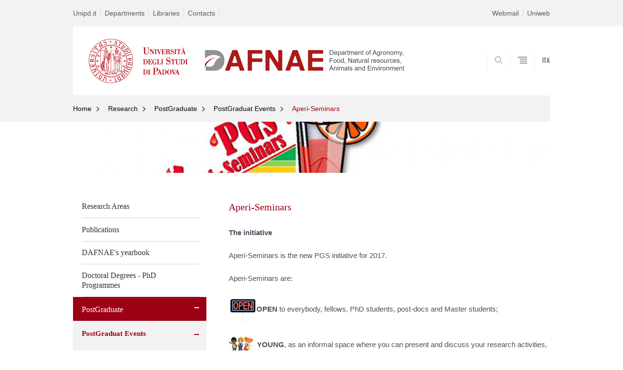

--- FILE ---
content_type: text/html; charset=utf-8
request_url: https://www.dafnae.unipd.it/en/research/postgraduate/postgraduat-events/aperi-seminars
body_size: 7501
content:


                                                                                                      <!DOCTYPE html PUBLIC "-//W3C//DTD XHTML+ARIA 1.0//EN" "http://www.w3.org/MarkUp/DTD/xhtml-aria-1.dtd">
<!--[if IE 7 ]>    <html xmlns="http://www.w3.org/1999/xhtml" class="nojs" lang="en" > <![endif]-->
<!--[if IE 8 ]>    <html xmlns="http://www.w3.org/1999/xhtml" class="nojs" lang="en" > <![endif]-->
<!--[if (gte IE 9)|!(IE)]><!-->
<html xmlns="http://www.w3.org/1999/xhtml" xml:lang="en" lang="en" >
<!--<![endif]-->

  <head>
    <meta http-equiv="content-type" content="text/html; charset=UTF-8" />
        <meta name="backend" content="171" />
  <title>Aperi-Seminars |  | Università di Padova</title>

 <meta name="description" content="UniPD" />
 <meta name="author" content="Università di Padova" />
 <meta content="width=device-width, initial-scale=1.0" name="viewport" />
 <meta name="format-detection" content="telephone=no" />
<style type="text/css" media="all">
@import url("https://www.dafnae.unipd.it/en/modules/system/system.base.css?s8w7ru");
@import url("https://www.dafnae.unipd.it/en/modules/system/system.menus.css?s8w7ru");
@import url("https://www.dafnae.unipd.it/en/modules/system/system.messages.css?s8w7ru");
@import url("https://www.dafnae.unipd.it/en/modules/system/system.theme.css?s8w7ru");
</style>
<style type="text/css" media="all">
@import url("https://www.dafnae.unipd.it/en/sites/all/modules/contrib/date/date_api/date.css?s8w7ru");
@import url("https://www.dafnae.unipd.it/en/sites/all/modules/contrib/date/date_popup/themes/datepicker.1.7.css?s8w7ru");
@import url("https://www.dafnae.unipd.it/en/modules/field/theme/field.css?s8w7ru");
@import url("https://www.dafnae.unipd.it/en/modules/node/node.css?s8w7ru");
@import url("https://www.dafnae.unipd.it/en/modules/search/search.css?s8w7ru");
@import url("https://www.dafnae.unipd.it/en/modules/user/user.css?s8w7ru");
@import url("https://www.dafnae.unipd.it/en/sites/all/modules/contrib/views/css/views.css?s8w7ru");
</style>
<style type="text/css" media="all">
@import url("https://www.dafnae.unipd.it/en/sites/all/modules/contrib/ctools/css/ctools.css?s8w7ru");
@import url("https://www.dafnae.unipd.it/en/sites/all/modules/contrib/panels/css/panels.css?s8w7ru");
@import url("https://www.dafnae.unipd.it/en/sites/all/modules/custom/unipd_panels/plugins/layouts/homepage/fogliaSemplice.css?s8w7ru");
</style>
<style type="text/css" media="all">
@import url("https://www.dafnae.unipd.it/en/sites/all/themes/unipd_2017/css/style_prototipo.css?s8w7ru");
@import url("https://www.dafnae.unipd.it/en/sites/all/themes/unipd/SpryAssets/SpryValidationCheckbox.css?s8w7ru");
@import url("https://www.dafnae.unipd.it/en/sites/all/themes/unipd/SpryAssets/SpryValidationTextField.css?s8w7ru");
@import url("https://www.dafnae.unipd.it/en/sites/all/themes/unipd_2017/css/style.css?s8w7ru");
</style>
    <!-- carousel -->
    <link rel="stylesheet" href="/sites/all/themes/unipd_2017/css/slick.css"/>
    <!-- Add the new slick-theme.css if you want the default styling -->
    <link rel="stylesheet" href="/sites/all/themes/unipd_2017/css/slick-theme.css"/>

    <!--link href="https://fonts.googleapis.com/css?family=Oswald" rel="stylesheet" /-->
	<link rel="stylesheet" href="/sites/all/themes/unipd_2017/fonts/oswald.css" type="text/css" charset="utf-8" />

<meta http-equiv="Content-Type" content="text/html; charset=utf-8" />
<link rel="shortcut icon" href="https://www.dafnae.unipd.it/en/sites/all/themes/unipd_2017/favicon.ico" type="image/vnd.microsoft.icon" />
<meta name="description" content="The initiativeAperi-Seminars is the new PGS initiative for 2017.Aperi-Seminars are:OPEN to everybody, fellows, PhD students, post-docs and Master students;  YOUNG, as an informal space where you can present and discuss your research activities, projects and data;" />
<meta name="generator" content="Drupal 7 (https://www.drupal.org)" />
<link rel="canonical" href="https://www.dafnae.unipd.it/en/research/postgraduate/postgraduat-events/aperi-seminars" />
<link rel="shortlink" href="https://www.dafnae.unipd.it/en/node/421" />
<meta property="og:site_name" content="dafnae.unipd.it.en" />
<meta property="og:type" content="article" />
<meta property="og:url" content="https://www.dafnae.unipd.it/en/research/postgraduate/postgraduat-events/aperi-seminars" />
<meta property="og:title" content="Aperi-Seminars" />
<meta property="og:description" content="The initiativeAperi-Seminars is the new PGS initiative for 2017.Aperi-Seminars are:OPEN to everybody, fellows, PhD students, post-docs and Master students;  YOUNG, as an informal space where you can present and discuss your research activities, projects and data;" />
<meta property="og:updated_time" content="2017-02-02T10:37:00+02:00" />
<meta property="article:published_time" content="2017-01-18T11:58:51+02:00" />
<meta property="article:modified_time" content="2017-02-02T10:37:00+02:00" />

    <script type="text/javascript" src="/sites/all/themes/unipd_2017/js/jquery-1.7.1.min.js"></script>
    <script type="text/javascript" src="https://www.dafnae.unipd.it/en/sites/all/modules/contrib/jquery_update/replace/jquery/1.7/jquery.min.js?v=1.7.2"></script>
<script type="text/javascript" src="https://www.dafnae.unipd.it/en/misc/jquery-extend-3.4.0.js?v=1.7.2"></script>
<script type="text/javascript" src="https://www.dafnae.unipd.it/en/misc/jquery-html-prefilter-3.5.0-backport.js?v=1.7.2"></script>
<script type="text/javascript" src="https://www.dafnae.unipd.it/en/misc/jquery.once.js?v=1.2"></script>
<script type="text/javascript" src="https://www.dafnae.unipd.it/en/misc/drupal.js?s8w7ru"></script>
<script type="text/javascript" src="https://www.dafnae.unipd.it/en/sites/all/modules/contrib/admin_menu/admin_devel/admin_devel.js?s8w7ru"></script>
<script type="text/javascript" src="https://www.dafnae.unipd.it/en/sites/all/modules/contrib/apachesolr_sort/apachesolr_sort.js?s8w7ru"></script>
<script type="text/javascript" src="https://www.dafnae.unipd.it/en/sites/all/modules/contrib/custom_search/js/custom_search.js?s8w7ru"></script>
<script type="text/javascript">
<!--//--><![CDATA[//><!--
jQuery.extend(Drupal.settings, {"basePath":"\/en\/","pathPrefix":"","ajaxPageState":{"theme":"unipd_2017","theme_token":"P0TjPfOIF4ZF2A2XUhb8XgBsye-1385noNAOKbgWV6Q","css":{"modules\/system\/system.base.css":1,"modules\/system\/system.menus.css":1,"modules\/system\/system.messages.css":1,"modules\/system\/system.theme.css":1,"sites\/all\/modules\/contrib\/date\/date_api\/date.css":1,"sites\/all\/modules\/contrib\/date\/date_popup\/themes\/datepicker.1.7.css":1,"modules\/field\/theme\/field.css":1,"modules\/node\/node.css":1,"modules\/search\/search.css":1,"modules\/user\/user.css":1,"sites\/all\/modules\/contrib\/views\/css\/views.css":1,"sites\/all\/modules\/contrib\/ctools\/css\/ctools.css":1,"sites\/all\/modules\/contrib\/panels\/css\/panels.css":1,"sites\/all\/modules\/custom\/unipd_panels\/plugins\/layouts\/homepage\/fogliaSemplice.css":1,"sites\/all\/themes\/unipd_2017\/css\/headerfooter.css":1,"sites\/all\/themes\/unipd_2017\/css\/cuprum.css":1,"sites\/all\/themes\/unipd_2017\/css\/calendar.css":1,"sites\/all\/themes\/unipd_2017\/css\/style_prototipo.css":1,"sites\/all\/themes\/unipd\/SpryAssets\/SpryValidationCheckbox.css":1,"sites\/all\/themes\/unipd\/SpryAssets\/SpryValidationTextField.css":1,"sites\/all\/themes\/unipd_2017\/css\/style.css":1,"sites\/all\/themes\/unipd_2017\/css\/tabs.css":1,"sites\/all\/themes\/unipd_2017\/css\/handheld.css":1},"js":{"sites\/all\/modules\/contrib\/jquery_update\/replace\/jquery\/1.7\/jquery.min.js":1,"misc\/jquery-extend-3.4.0.js":1,"misc\/jquery-html-prefilter-3.5.0-backport.js":1,"misc\/jquery.once.js":1,"misc\/drupal.js":1,"sites\/all\/modules\/contrib\/admin_menu\/admin_devel\/admin_devel.js":1,"sites\/all\/modules\/contrib\/apachesolr_sort\/apachesolr_sort.js":1,"sites\/all\/modules\/contrib\/custom_search\/js\/custom_search.js":1}},"custom_search":{"form_target":"_self","solr":1}});
//--><!]]>
</script>

<!--    <script type="text/javascript" src="/sites/all/themes/unipd_2017/js/jquery-3.1.1.min.js"></script> -->
<!--    <script type="text/javascript" src="/sites/all/themes/unipd_2017/js/jquery-migrate-3.0.0.min.js"></script> -->

  <script src="/sites/all/themes/unipd_2017/js/libs/jquery-ui.min.js" type="text/javascript"></script>
  <script src="/sites/all/themes/unipd_2017/js/jquery.asmselect.js" type="text/javascript"></script>
  <link href="/sites/all/themes/unipd_2017/css/jquery.asmselect.css" type="text/css"/>


  </head>


<body class="nojs">

      <div id="skip-link"><p><a class="visuallyhidden"  href="#main">Vai al contenuto</a></p></div>
  
    <!-- header -->
    <div id="header" class="row">

      <!-- utils -->
      <div id="header__utils" class="container mh">
        <div class="col-mobile-6c col-desktop-6c" role="navigation" title="Menu di servizio">
          <ul id="header__utils__communication" class="header__utils__menu">
            <li><a tabindex="" href="http://www.unipd.it" title="Unipd.it">Unipd.it</a></li><li><a tabindex="" href="http://www.unipd.it/en/research/departments" title="Departments">Departments</a></li><li><a tabindex="" href="http://www.unipd.it/en/libraries-0" title="Libraries">Libraries</a></li><li><a tabindex="" href="http://www.unipd.it/rubrica" title="Contacts">Contacts</a></li>          </ul>
        </div>
        <div class="col-mobile-6c col-desktop-6c" role="navigation" title="Menu utilità">
          <ul id="header__utils__services" class="header__utils__menu" >
            <li><a tabindex="" href="http://www.unipd.it/webmail" title="Webmail" >Webmail</a></li><li><a tabindex="" href="https://uniweb.unipd.it/" title="Uniweb" >Uniweb</a></li>          </ul>
        </div>
      </div>



      <!-- main red header -->
      <div id="header__container" class="bg-white-right">
        <div id="header__main__content" class="container" role="navigation" title="Header">
          <!-- logo -->
          <img src="/sites/all/themes/unipd_2017/logo-print.png" alt="" id="logo-print"/>
          <h1 id="home-link-container" role="menu" title="Vai alla homepage">
            <a id="home-link" href="/en/" >
              <img src="/sites/all/themes/unipd_2017/logo-dip.png" alt="Università degli Studi di Padova" />
            </a>
          </h1>

                    <div class="dip-logo">
          <a href="/en/" >
            <img src="/en/sites/dafnae.unipd.it.en/files/DAFNAE_2022_eng.png" alt="" />
    		  	<h1 class="desc-dip-logo"></h1>
          </a>
		  </div>
		  


          <!-- links and megamenu toggle -->
          <ul id="header__main__navigator" role="menu" title="Scegli il tuo profilo">
            <li class="nav-item" id="header__main__navigator__categories" >
              <a class="nav-link toggle" id="header__main__navigator__categories-toggle" ><span class="icon-user mh"></span><span class="label">SCEGLI IL <br class="dh" /> TUO PROFILO</span></a>
              <div id="header__main__navigator__categories-container" class="dropdown__menu" >

                
              </div>
            </li>
            <li class="nav-item" id="header__main__navigator__search" >
              <a class="nav-link" id="header__main__navigator__search-toggle" href="#" ><span class="icon-search"></span><span class="label hidden">SEARCH</span></a>
              <div id="header__main__navigator__search-container" class="dropdown__menu">
	              <form action="https://www.dafnae.unipd.it/unipd-search-redirect" method="post" role="search" id="ricerca">
				      <fieldset>
				      <!--legend>Ricerca</legend-->

					  <input type="radio" aria-labelledby="lblhead1_label" tabindex="-1" name="radio" value="site" id="inphead1"  /><label id="lblhead1_label" for="inphead1"><span></span>@Unipd</label>
					  <input type="radio" aria-labelledby="lblhead2_label" tabindex="-1" name="radio" value="persone" id="inphead2" /><label id="lblhead2_label" for="inphead2"><span></span>Persone</label>
					  <input type="radio" aria-labelledby="lblhead3_label" tabindex="-1" name="radio" value="strutture" id="inphead3" /><label id="lblhead3_label" for="inphead3"><span></span>Strutture</label>

				      <label id="lblhead4_label" for="inphead4" class="out-of-layout">Cerca</label>

				      <input type="text" maxlength="50" aria-labelledby="lblhead4_label" id="inphead4" name="search_block_form"   />
				      <button type="submit"  >SEARCH</button>
				      </fieldset>

				  </form>

              </div>
            </li>
            <li class="nav-item" id="header__main__navigator__megamenu-toggle" role="menu" title="Menu">
              <a class="nav-link" href="#"><span class="icon-menu"  ></span><span class="label hidden" >Menu</span></a>
            </li>
				            <li class="nav-item" id="header__main__navigator__language" role="menu" title="Go to the english site">
									<a class="nav-link" href="/" hreflang="it"  ><span class="label">ITA</span></a>
								</li>
			          </ul>
        </div>
      </div>

      <!-- megamenu -->
      <div id="header__megamenu__container">
        <div class="container dtr"><a href="#" id="header__megamenu__toggle" ><span>CLOSE</span></a></div>
        <ul id="header__megamenu__main-list" class="container" role="menu" title="Menu principale">
	        <li class="submenu" id="menudepartment"><h2  class="submenu__title"><a  href="#">Department</a></h2><ul class="submenu__list"><li>
					<a href="#menuprinciplesofdatascienceappliedtolivestock"  class="skiplink" >
						Salta al menu principlesofdatascienceappliedtolivestock
					</a>
				</li><li><a href="https://www.dafnae.unipd.it/en/department/overview" >Overview</a></li><li><a href="https://www.dafnae.unipd.it/en/department/facts-and-figures" >Facts and figures</a></li><li><a href="https://www.dafnae.unipd.it/en/department/staff/academic-staff" >Staff</a></li><li><a href="https://www.dafnae.unipd.it/en/content/dipartimento/governance" >Governance</a></li><li><a href="https://www.dafnae.unipd.it/en/department/getting-here" >Getting here</a></li><li><a href="https://www.dafnae.unipd.it/en/department/patents-and-spin" >Patents and Spin Off</a></li><li><a href="https://www.dafnae.unipd.it/en/transparent-administration" >Transparent administration</a></li><li><a href="https://www.dafnae.unipd.it/en/department/international-area" >International Area</a></li></ul></li><li class="submenu" id="menuprinciplesofdatascienceappliedtolivestock"><h2  class="submenu__title"><a  href="#">Principles of data science applied to livestock</a></h2><ul class="submenu__list"><li>
					<a href="#menucourses"  class="skiplink" >
						Salta al menu courses
					</a>
				</li></ul></li><li class="submenu" id="menucourses"><h2  class="submenu__title"><a  href="#">Courses</a></h2><ul class="submenu__list"><li>
					<a href="#menuresearch"  class="skiplink" >
						Salta al menu research
					</a>
				</li><li><a href="https://www.dafnae.unipd.it/en/courses/studying-padova" >Studying in Padova</a></li><li><a href="https://www.dafnae.unipd.it/en/courses/first-cycle-degrees" >First-cycle degrees</a></li><li><a href="https://www.dafnae.unipd.it/en/courses/second-cycle-degrees" >Second-cycle degrees</a></li><li><a href="https://www.dafnae.unipd.it/en/courses/plant-health" >Erasmus Mundus - PlantHealth</a></li><li><a href="https://www.dafnae.unipd.it/en/phd" >Doctoral degrees - PhD Programmes</a></li><li><a href="https://www.dicea.unipd.it/en/masterGIScience" >Master GIS</a></li></ul></li><li class="submenu" id="menuresearch"><h2  class="submenu__title"><a  href="#">Research</a></h2><ul class="submenu__list"><li>
					<a href="#menuservices"  class="skiplink" >
						Salta al menu services
					</a>
				</li><li><a href="https://www.dafnae.unipd.it/en/research-areas" >Research Areas</a></li><li><a href="https://www.dafnae.unipd.it/en/dafnaes-publications" >Publications</a></li><li><a href="https://www.dafnae.unipd.it/en/research/dafnaes-yearbook" >DAFNAE's yearbook</a></li><li><a href="https://www.dafnae.unipd.it/en/phd" >Doctoral Degrees - PhD Programmes</a></li><li><a href="http://www.dafnae.unipd.it/en/node/351" >PostGraduate</a></li></ul></li><li class="submenu" id="menuservices"><h2  class="submenu__title"><a  href="#">Services</a></h2><ul class="submenu__list"><li>
					<a href="#menudiscoveringpadova"  class="skiplink" >
						Salta al menu discoveringpadova
					</a>
				</li><li><a href="https://www.dafnae.unipd.it/en/services/libraries-0" >Libraries</a></li><li><a href="https://www.dafnae.unipd.it/en/node/207/patents-and-spin" >Patents and Spin Off</a></li><li><a href="https://www.dafnae.unipd.it/en/node/207/accounting-and-technical-services" >Accounting and technical services</a></li></ul></li><li class="submenu" id="menudiscoveringpadova"><h2  class="submenu__title"><a  href="#">Discovering Padova</a></h2><ul class="submenu__list"><li>
					<a href="#menuinternational"  class="skiplink" >
						Salta al menu international
					</a>
				</li></ul></li>        </ul>
      </div>

    </div>

    <!-- main -->
<div id="main" class="row" >


	          <div class="tabs">
                    </div>
        
        
        
		



        

<div id="leftsidebar"><div class="panel-pane pane-menu-breadcrumbs"  >
  
      
  
  <div class="pane-content">
    

<div id="main-breadcrumbs" class="row">
      <!-- breadcrumb -->
      <div class="row bg-gray-left" id="main-breadcrumb">
        <div class="container" role="navigation" title="Breadcrumbs">
			<ul class="main-breadcrumb__list">

<li class="main-breadcrumb__list__item"><a class="main-breadcrumb__list__link" href="#" data-link="/en/">Home</a>	<ul class="main-breadcrumb__sub-list parent ">
	<li class="main-breadcrumb__sub-list__item main-breadcrumb__list__item parent selected expanded">
						<a class="main-breadcrumb__sub-list__link main-breadcrumb__sub-list__link-current" href="/en/" >
					 Home			</a>
						<a href="#" class="main-breadcrumb__list__link link_toggle main-breadcrumb__list__link_toggle" ><span>Apri menu</span></a>
	</li>
	</ul>		

<ul class="main-breadcrumb__sub-list ">		<li class="main-breadcrumb__sub-list__item ">
			<a class="main-breadcrumb__sub-list__link " href="https://www.dafnae.unipd.it/en/department" >
					 Department			</a>
			
			
					</li>
			
			
			<li class="main-breadcrumb__sub-list__item ">
			<a class="main-breadcrumb__sub-list__link " href="https://www.dafnae.unipd.it/en/principles-data-science-applied-livestock" >
					 Principles of data science applied to livestock			</a>
			
			
					</li>
			
			
			<li class="main-breadcrumb__sub-list__item ">
			<a class="main-breadcrumb__sub-list__link " href="https://www.dafnae.unipd.it/en/courses" >
					 Courses			</a>
			
			
					</li>
			
			
			<li class="main-breadcrumb__sub-list__item selected expanded">
			<a class="main-breadcrumb__sub-list__link main-breadcrumb__sub-list__link-current" href="https://www.dafnae.unipd.it/en/research" >
					 Research			</a>
			
			
					</li>
			
			
			<li class="main-breadcrumb__sub-list__item ">
			<a class="main-breadcrumb__sub-list__link " href="https://www.dafnae.unipd.it/en/node/207" >
					 Services			</a>
			
			
					</li>
			
			
			<li class="main-breadcrumb__sub-list__item ">
			<a class="main-breadcrumb__sub-list__link " href="http://www.unipd.it/en/discovering-padova-0" >
					 Discovering Padova			</a>
			
			
					</li>
			
			
	</ul></li><li class="main-breadcrumb__list__item"><a class="main-breadcrumb__list__link" href="#" data-link="/en/research">Research</a>	<ul class="main-breadcrumb__sub-list parent ">
	<li class="main-breadcrumb__sub-list__item main-breadcrumb__list__item parent selected expanded">
						<a class="main-breadcrumb__sub-list__link main-breadcrumb__sub-list__link-current" href="/en/research" >
					 Research			</a>
						<a href="#" class="main-breadcrumb__list__link link_toggle main-breadcrumb__list__link_toggle" ><span>Apri menu</span></a>
	</li>
	</ul>		

<ul class="main-breadcrumb__sub-list ">		<li class="main-breadcrumb__sub-list__item ">
			<a class="main-breadcrumb__sub-list__link " href="https://www.dafnae.unipd.it/en/research-areas" >
					 Research Areas			</a>
			
			
					</li>
			
			
			<li class="main-breadcrumb__sub-list__item ">
			<a class="main-breadcrumb__sub-list__link " href="https://www.dafnae.unipd.it/en/dafnaes-publications" >
					 Publications			</a>
			
			
					</li>
			
			
			<li class="main-breadcrumb__sub-list__item ">
			<a class="main-breadcrumb__sub-list__link " href="https://www.dafnae.unipd.it/en/research/dafnaes-yearbook" >
					 DAFNAE's yearbook			</a>
			
			
					</li>
			
			
			<li class="main-breadcrumb__sub-list__item ">
			<a class="main-breadcrumb__sub-list__link " href="https://www.dafnae.unipd.it/en/phd" >
					 Doctoral Degrees - PhD Programmes			</a>
			
			
					</li>
			
			
			<li class="main-breadcrumb__sub-list__item selected expanded">
			<a class="main-breadcrumb__sub-list__link main-breadcrumb__sub-list__link-current" href="http://www.dafnae.unipd.it/en/node/351" >
					 PostGraduate			</a>
			
			
					</li>
			
			
	</ul></li><li class="main-breadcrumb__list__item"><a class="main-breadcrumb__list__link" href="#" data-link="http://www.dafnae.unipd.it/en/node/351">PostGraduate</a>	<ul class="main-breadcrumb__sub-list parent ">
	<li class="main-breadcrumb__sub-list__item main-breadcrumb__list__item parent selected expanded">
						<a class="main-breadcrumb__sub-list__link main-breadcrumb__sub-list__link-current" href="http://www.dafnae.unipd.it/en/node/351" >
					 PostGraduate			</a>
						<a href="#" class="main-breadcrumb__list__link link_toggle main-breadcrumb__list__link_toggle" ><span>Apri menu</span></a>
	</li>
	</ul>		

<ul class="main-breadcrumb__sub-list ">		<li class="main-breadcrumb__sub-list__item selected expanded">
			<a class="main-breadcrumb__sub-list__link main-breadcrumb__sub-list__link-current" href="https://www.dafnae.unipd.it/en/research/postgraduate/postgraduat-events" >
					 PostGraduat Events			</a>
			
			
					</li>
			
			
	</ul></li><li class="main-breadcrumb__list__item"><a class="main-breadcrumb__list__link" href="#" data-link="/en/research/postgraduate/postgraduat-events">PostGraduat Events</a>	<ul class="main-breadcrumb__sub-list parent ">
	<li class="main-breadcrumb__sub-list__item main-breadcrumb__list__item parent selected expanded">
						<a class="main-breadcrumb__sub-list__link main-breadcrumb__sub-list__link-current" href="/en/research/postgraduate/postgraduat-events" >
					 PostGraduat Events			</a>
						<a href="#" class="main-breadcrumb__list__link link_toggle main-breadcrumb__list__link_toggle" ><span>Apri menu</span></a>
	</li>
	</ul>		

<ul class="main-breadcrumb__sub-list ">		<li class="main-breadcrumb__sub-list__item selected expanded">
			<a class="main-breadcrumb__sub-list__link main-breadcrumb__sub-list__link-current" href="https://www.dafnae.unipd.it/en/research/postgraduate/postgraduat-events/aperi-seminars" >
					 Aperi-Seminars			</a>
			
			
					</li>
			
			
	</ul></li><li class="main-breadcrumb__list__item"><span class="main-breadcrumb__list__text no_child"><a href="/en/research/postgraduate/postgraduat-events" class="link-to-parent">Indietro</a><a class="menu-toggle" href="#">Aperi-Seminars</a></span></li>			</ul>
        </div>
        <!--div class="immagine-sezione"><img src="https://redazioneweb.unipd.it/sites/unipd.it/files/styles/img_sezione/public/IMG_6717.jpg?itok=KMcd2tQf" alt="" /></div-->
        </div>
 <div class="pixel-border bg-red-left">
	 <div class="container"></div>
 </div>       
      </div>

  </div>

  
  </div>
<div class="panel-separator"></div><div class="panel-pane pane-menu-foglia-semplice"  >
  
      
  
  <div class="pane-content">
    	<div class="sideblock container">
	    <!--p class="target-title"></p-->
	<ul class="leftmenu" role="navigation">
	
			
		<li >
			<a href="https://www.dafnae.unipd.it/en/research-areas" >
					 Research Areas			</a>
			
			
					</li>
			
		<li >
			<a href="https://www.dafnae.unipd.it/en/dafnaes-publications" >
					 Publications			</a>
			
			
					</li>
			
		<li >
			<a href="https://www.dafnae.unipd.it/en/research/dafnaes-yearbook" >
					 DAFNAE's yearbook			</a>
			
			
					</li>
			
		<li >
			<a href="https://www.dafnae.unipd.it/en/phd" >
					 Doctoral Degrees - PhD Programmes			</a>
			
			
					</li>
			
		<li class="selected expanded">
			<a href="http://www.dafnae.unipd.it/en/node/351" >
					 PostGraduate			</a>
			
			
			<a class="acc_control"></a><ul style="display:block">		
		<li class="selected expanded">
			<a href="https://www.dafnae.unipd.it/en/research/postgraduate/postgraduat-events" >
					 PostGraduat Events			</a>
			
			
			<a class="acc_control"></a><ul style="display:block">		
		<li class="selected expanded">
			<a href="https://www.dafnae.unipd.it/en/research/postgraduate/postgraduat-events/aperi-seminars" >
					 Aperi-Seminars			</a>
			
			
					</li>
	</ul>		</li>
	</ul>		</li>
		</ul>
	</div>
			<div id="skip-link-secondary-t"><p><a class="visuallyhidden" href="#maincontent">Skip to content</a></p></div>
	
	  </div>

  
  </div>
</div>
<div id="centercolumn"><div class="panel-pane pane-views pane-view-foglia-semplice-accordion"  >
  
      
  
  <div class="pane-content">
            
<span class="usertypestrip"></span>
<div class="centerblock accordionlist download">   

    	<!-- STANDARD -->	
                
<div class="row immagine-sezione"><div class="container"><div class="img-container"><img src="https://www.dafnae.unipd.it/en/sites/dafnae.unipd.it.en/files/styles/img_top/public/banner.jpg?itok=gCPNXb8L" width="1920" height="184" alt="AperiSeminars" title="AperiSeminars" /></div></div></div>	
        
        <div class="row v-spacer-quarter"></div>
        <div class="row">
	        <div class="container container-aside">
				<h2 class="section-title section-title-leaf right section-title-roman">Aperi-Seminars</h2>
	        </div>
        </div>    
        <!--div class="row v-spacer-quarter"></div-->

        
        <div class="row">
	        <div class="container container-has-aside">
	          <div class="container-has-aside__text-container right content-container">
	
        <p><strong>The initiative</strong></p><p>Aperi-Seminars is the new PGS initiative for 2017.</p><p>Aperi-Seminars are:</p><p><img src="/en/en/en/sites/dafnae.unipd.it/files/Apertura.png" alt="Aperti" width="57" height="57" /><strong>OPEN</strong> to everybody, fellows, PhD students, post-docs and Master students;</p><p><img src="/en/en/en/sites/dafnae.unipd.it/files/Giovane.png" alt="Giovani" width="50" height="38" />  <strong>YOUNG</strong>, as an informal space where you can present and discuss your research activities, projects and data;</p><p><img src="/en/en/en/sites/dafnae.unipd.it/files/Interazione.png" alt="Interattivi" width="60" height="45" /><strong>INTERACTIVE</strong> because it aims to stimulate the comunication, exchange ideas and aggregation among different scientific areas and generations of researchers;</p><p><img src="/en/en/en/sites/dafnae.unipd.it/files/allegria.png" alt="Allegri" width="34" height="34" />      <strong>HAPPY</strong> ...at the end of the speeches (about 15-20 mins each) chips, aperitifs and spritz will be available;</p><p>1st year PhDs and other young researchers are encouraged to give a contribution to the seminars to enrich the <span>forthcoming PGS Aperi-Seminars!!!</span></p><p><span><br /></span></p>
            	<span class="field-content">
	<!--h2 class="out-of-layout">Programme of the Aperi-Seminars</h2-->
	        
        
	
			

            <span class="field-content"><div class="accordion-download blocco-download">
        <div class="accordion-head accordion-a clearfix">
                <h3 class="closed">
                <a class="acc_control">
                        &nbsp;
                                                
                                                
                <span>1st Aperi-Seminar (17/01/2017)</span>       			</a>
       			</h3>
		                  <p class="hidden-content"><span>Dear PhD Students, Post-docs and Fellows of DAFNAE,&nbsp;<br /></span><br /><span>HAPPY NEW YEAR!! How are you doing? Finally we are mailing you to welcome us at the launch of&nbsp;<br /></span></p><p align="center"><span><strong>PGS APERI-SEMINARS</strong></span></p><p align="center"><span><strong><span>Thuesday, January 17th from 5:00 to 6:00 PM at Ex C-10 room (II "stecca", ground floor)</span></strong></span></p><p class="hidden-content"><span><br />We will enjoy the following excellent talks by two young researchers of DAFNAE:<br /></span></p><p align="center"><span><em>Multi-omics dissection of the Plasmopara viticola - Vitis vinifera pathosystem</em></span></p><p align="center"><span><strong>Dr. Matteo Brilli, PhD</strong></span></p><p align="center"><span><em>Managing water table to improve water quality and crop production</em></span></p><p align="center"><span><strong>Dr. Massimo Tolomio</strong></span></p><noscript><p><span>Dear PhD Students, Post-docs and Fellows of DAFNAE,&nbsp;<br /></span><br /><span>HAPPY NEW YEAR!! How are you doing? Finally we are mailing you to welcome us at the launch of&nbsp;<br /></span></p><p align="center"><span><strong>PGS APERI-SEMINARS</strong></span></p><p align="center"><span><strong><span>Thuesday, January 17th from 5:00 to 6:00 PM at Ex C-10 room (II "stecca", ground floor)</span></strong></span></p><p><span><br />We will enjoy the following excellent talks by two young researchers of DAFNAE:<br /></span></p><p align="center"><span><em>Multi-omics dissection of the Plasmopara viticola - Vitis vinifera pathosystem</em></span></p><p align="center"><span><strong>Dr. Matteo Brilli, PhD</strong></span></p><p align="center"><span><em>Managing water table to improve water quality and crop production</em></span></p><p align="center"><span><strong>Dr. Massimo Tolomio</strong></span></p><p>&nbsp;</p></noscript>                                                                                                <ul class="download-container">
                                                            	<span class="field-content">
	<li class="donwload-element">
	
	
	<a href="https://www.dafnae.unipd.it/en/sites/dafnae.unipd.it.en/files/PGS%20AperiSeminars_201701_0.pdf" class="download clearfix" title="Announcement (.PDF)">
	<!--a href="/download/file/fid/358" class="download clearfix" title="Announcement (.PDF)"-->
	
		
		<!--span class="tit">Announcement (.PDF)</span-->
		
			<span class="link-title">Announcement (.PDF)</span>       		
       				

	

		<span class="down">Download</span>
	</a>

		</li>

</span>                                                    
                                                 </ul>
                                                  	
                                                 	
                                        </div>
                                        
                                     
</div>
</span>              <span class="field-content"><div class="accordion-download blocco-download">
        <div class="accordion-head accordion-a clearfix">
                <h3 class="closed">
                <a class="acc_control">
                        &nbsp;
                                                
                                                
                <span>2nd Aperi-Seminar (21/02/2017)</span>       			</a>
       			</h3>
		                  <p class="hidden-content">The programme of the Aperi-Seminar and the announcement will be soon available for download...</p><noscript>The programme of the Aperi-Seminar and the announcement will be soon available for download...<p>&nbsp;</p></noscript>                                                 	
                                                 	
                                        </div>
                                        
                                     
</div>
</span>  </span>              
 
 	
      
<!-- BOX DI TESTO OPZIONALE -->
<!-- <div class="" style="clear: both;"></div> -->
 
	          </div>
	        </div>
        </div>

	<!--/news?tags=&_format=xml-->           
	
		    </div>
	      </div>
	    </div>

	           
              

 </div>

    </div>

  
  </div>
</div>




		<div id="page-end"></div>
    </div>
    </div>

    <!-- footer -->
    <div id="footer" class="footer" >
      <!-- top area -->
      <div class="row" id="footer__contact">
        <div class="container">
          <div class="col-desktop-6c footer__section" role="navigation" title="Menu piè di pagina">
	
            <h2 class="footer__section__title"></h2>

            <ul class="footer__section__link-list col-mobile-6c col-desktop-6c"><li><!-- 1 closing: 6--><a  href="https://www.dafnae.unipd.it/en/node/207" title="Services">Services</a></li><li><!-- 2 closing: 6--><a  href="https://www.dafnae.unipd.it/en/transparent-administration" title="Transparent administration">Transparent administration</a></li></ul>
          </div>
          <div class="col-desktop-6c footer__section" role="navigation" title="Contatti">
            <h2 class="footer__section__title">CONTACTS</h2>
            <div class="col-desktop-6c">
              <address class="footer__section__text">
               Via dell'Università 16, 35020 Legnaro (PD) <br/>
                Tel. +39 049 827 2664/2881 <br/>
                                 </address>
              <ul class="footer__section__link-list address">
                <li>Certified mail: dipartimento.dafnae@pec.unipd.it</li>
                <li><a href="mailto:webmaster.dafnae@unipd.it" >For technical/visualization problems please contact: webmaster.dafnae@unipd.it</a></li>
                <li><a href=""  ></a></li>
                <li><a href=""   class="separate"></a></li>

              </ul>
            </div>
            <div class="col-desktop-6c">
              <div class="footer__section__images">
                <img src="/sites/all/themes/unipd_2017/img/logo-UNIPD-white.png" alt="" style="width: 179px;" />
                <a href="http://www.unipd.it/inclusione"><img src="/sites/all/themes/unipd_2017/img/inclusive-univ.png" alt="Università inclusiva"   style="width: 100px;" /></a>
                <a href="https://www.unipd.it/node/9048"><img src="/sites/all/themes/unipd_2017/img/HR_FOOTER_REV.png" alt="HR Excellence in research"   style="width: 100px;" /></a>
              </div>
            </div>
          </div>
        </div>
      </div>

      <!-- bottom area -->
      <div class="row" id="footer__legal">
        <div class="container">
          <div class="col-desktop-40p" id="footer__legal__data" role="contentinfo">
            <span>&copy; 2025 Università di Padova - Tutti i diritti riservati</span>
            <span>P.I. 00742430283 C.F. 80006480281</span>
          </div>
          <div class="col-desktop-60p" id="footer__legal__links" role="navigation" title="Link di servizio">

	      <ul><li><a  href="https://www.dafnae.unipd.it/en/about-site" title="About this site">About this site</a></li><li><a  href="https://www.dafnae.unipd.it/en/privacy" title="Privacy">Privacy</a></li></ul>            <!--ul>
              <li><a href="/node/9100">Informazioni sul sito</a></li>
              <li><a href="/node/12697">Accessibilità</a></li>
              <li><a href="/node/19824">Note legali</a></li>
            </ul>
            <ul>
              <li><a href="/node/9101">Privacy</a></li>
              <li><a href="node/18429">Atti di notifica</a></li>
              <li><a href="/node/17144">Elenco siti tematici</a></li>
            </ul-->


          </div>
        </div>
      </div>
    </div>

    <script type="text/javascript" src="/sites/all/themes/unipd_2017/js/jquery-3.1.1.min.js"></script>
    <!-- carousel -->
    <script type="text/javascript" src="/sites/all/themes/unipd_2017/js/slick.js"></script>
    <script type="text/javascript" src="/sites/all/themes/unipd_2017/js/script_2019_05.js"></script>

<script type="text/javascript">
	$(document).ready(function() {

		$('.accordionlist h3').bind('click', function(evt) {
			evt.preventDefault();
			var h3 = $(this);
			h3.toggleClass('collapsed');
		});


		//$('#menuricerca').addClass( 'selected' );

	})
	</script>

</body>
</html>


--- FILE ---
content_type: text/css
request_url: https://www.dafnae.unipd.it/en/sites/all/modules/custom/unipd_panels/plugins/layouts/homepage/fogliaSemplice.css?s8w7ru
body_size: 289
content:
/* $Id: onecol.css,v 1.1.2.1 2008/12/16 21:27:58 merlinofchaos Exp $ */

.panel-1col { 
/*  overflow: hidden;  */
}

.panel-2col .panel-col-first .inside { 
  margin: 0;
}


.panel-1col .panel-col { 
}

#panels-edit-display .panel-pane,
#panels-edit-display .helperclass {
  margin: .5em;
}


#centercolumn {
	width: 100%;
}

